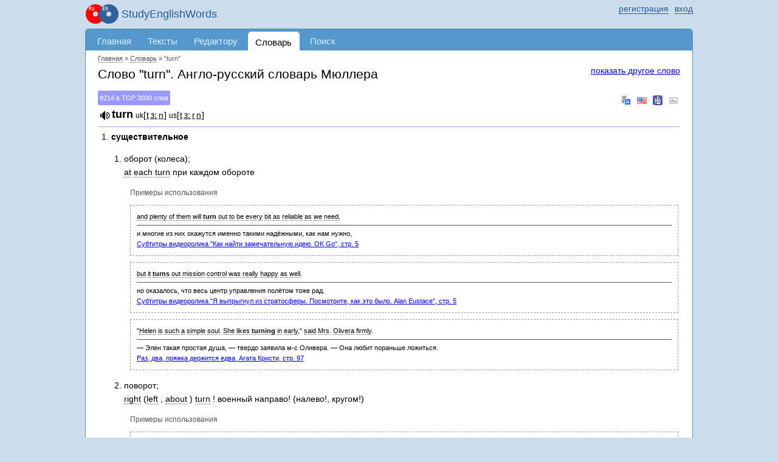

--- FILE ---
content_type: text/html; charset=UTF-8
request_url: https://studyenglishwords.com/words/turn
body_size: 22091
content:
<!DOCTYPE HTML>
<html lang="ru">
<head>
 <meta http-equiv="content-type" content="text/html; charset=utf-8" />
 <title>&quot;turn&quot; — перевод с английского на русский. Словарь Мюллера</title>
     <meta content="Перевод слова &quot;turn&quot; с английского на русский по словарю Мюллера. Более 50000 слов в доступе онлайн. Изучение английских слов в контексте книг и субтитров онлайн" name="description"/>
      <link href="https://studyenglishwords.com/words/turn" rel="canonical"/>
       <link rel="apple-touch-icon" href="/TAG20250329114614/images/logo-ru.svg" />
    <script async src="https://www.googletagmanager.com/gtag/js?id=G-ZRF4VX2HMY"></script>
<script>
    window.dataLayer = window.dataLayer || [];
    function gtag(){dataLayer.push(arguments);}
    gtag('js', new Date());

    gtag('config', 'G-ZRF4VX2HMY');
</script><meta name="viewport" content="width=device-width, initial-scale=1.0"/>
<link rel="icon" type="image/svg+xml" href="//studyenglishwords.com/images/logo-ru.svg">
<link rel="icon" type="image/png" href="//studyenglishwords.com/images/logo-ru.png">
<link rel="alternate" type="application/rss+xml" title="StudyEnglishWords.com" href="https://studyenglishwords.com/rss.xml">
<link href="/opensearch.xml" rel="search" title="StudyEnglishWords.com" type="application/opensearchdescription+xml">
<link href="/TAG20250329114614/css/css.css" media="screen" rel="stylesheet" type="text/css" />
<meta name='impact-site-verification' value='f0271af8-5ca2-4c77-b0b8-365236d6feab' />
<script type="text/javascript">
    window.is_correct_domain = document.domain.toLowerCase() == 'studyenglishwords.com';
    (function() {
      document.write('<span style="background-color:#ee9;position:absolute;right:0px;font-size:10px;padding:2px 10px" id="progress_load">\u0417\u0430\u0433\u0440\u0443\u0437\u043a\u0430...</span>');
    })();
    window.onerror = function(errorMessage, url, line) {
        window.onerror = null;
        var c="sr";
        var src =
            "/"+"j"+c.substring(0,1)+"Er"+c.substring(1,2)+"orReceive"+c.substring(1,2)+
            "?description=" + escape(errorMessage) +
            "&url=" + escape(url) +
            "&line=" + escape(line) +
            "&parentUrl=" + escape(document.location.href)
            "&userAgent=" + escape(navigator.userAgent)
        ;
        var e = document.createElement('script');
        e.type = 'text/javascript';
        e.async = true;
        e.src = src;
        var s = document.getElementsByTagName('script')[0];
        s.parentNode.insertBefore(e, s);
    };
</script>
         <script async src="//pagead2.googlesyndication.com/pagead/js/adsbygoogle.js"></script></head>
<body class="pageDictionary-body anonymous-mode v-ru"><div id="page_wrapper">
<span id="mobileMenu"><span></span><span></span><span></span></span>
<header>
<div id="top_layout">
    <div class="wrap_content">
    <ul id="login">
            <li class="register-login">
            <a href="/login?return=%2Fwords%2Fturn" rel="nofollow"><span>вход</span></a>
            <a href="/register" rel="nofollow"><span>регистрация</span></a>
        </li>
        </ul>
    <strong id="site_slogan" class="ru"><a href="/" class="logo_wrapper">StudyEnglishWords</a></strong>
    </div>
</div>
</header>
<div id="content">
<div class="wrap_content">
<div id="header">
    <nav><ul id="menu">
                      <li class="li0 first"><a href="/" title="Главная страница">Главная</a></li>
                      <li class="li2"><a href="/browse" title="Параллельные тексты на русском и английском языках">Тексты</a></li>
                      <li class="li5 atLeft"><a href="/editor" title="Добавление и редактирование параллельных текстов">Редактору</a></li>
                      <li class="li6 strong"><a href="/words" title="Словарь английских слов с примерами в параллельных текстах">Словарь</a></li>
                      <li class="li72 menuPageUserNotification atRight"><a href="/user-notification">Оповещения</a></li>
                      <li class="li8"><a href="/search" title="Поиск по параллельным текстам">Поиск</a></li>
                      <li class="li7 menuPageForum"><a href="/forum">Форум</a></li>
                </ul></nav></div>
<div id="body" class="white pageDictionary ru"><div id="inner_header">
          <div id="breadcrumbs" itemscope itemtype="https://schema.org/BreadcrumbList">
        <meta itemprop="numberOfItems" content="3" />                 <span itemprop="itemListElement" itemscope
                                                 itemtype="https://schema.org/ListItem"><a itemprop="item" href="/"><span itemprop="name">Главная</span></a><meta itemprop="position" content="0" /></span>
                                    &raquo; <span itemprop="itemListElement" itemscope
                                                 itemtype="https://schema.org/ListItem"><a itemprop="item" href="/words"><span itemprop="name">Словарь</span></a><meta itemprop="position" content="1" /></span>
                                    &raquo; <span itemprop="itemListElement" itemscope
                                                 itemtype="https://schema.org/ListItem"><a itemprop="item" href="https://studyenglishwords.com/words/turn" class="nolink"><span itemprop="name">"turn"</span></a><meta itemprop="position" content="2" /></span>
                                <meta itemprop="name" content="&quot;turn&quot;" />
        </div>
    
                <a href="#" class="search_another_word">показать другое слово</a>
        <form method="post" class="words eventTrackerWordForm top hidden">
            <div>
                <input type="text" name="word_post">
                <input type="submit" value="искать слово" class="submit">
            </div>
        </form>
        <h1>Слово "turn". Англо-русский словарь Мюллера</h1>
        <div class="wordDataBox">
                        <div class="wordContainer absoluteWorkarea" id="unique17692608436974c72bb3f0e">
                        <div class="wordRank"><a href="/top-english-words#top214">#214 в TOP 3000 слов</a></div>
                                        <div class="wordReplacement">
                        <a class="googleTranslate eventTrackerResourceGoogleTranslate" rel="nofollow" href="http://translate.google.com/#en|ru|turn" target="_blank" title="произношение и перевод на Google Translate">&nbsp;</a>
            <a class="cambridge eventTrackerResourceCambridge" rel="nofollow" href="http://dictionary.cambridge.org/search/american-english/direct/?q=turn" target="_blank" title="американская транскрипция">&nbsp;</a>
            <a class="ldoce eventTrackerResourceLdoce" rel="nofollow" href="http://www.ldoceonline.com/search/?q=turn" target="_blank" title="LDOCE">&nbsp;</a>
            <a class="images eventTrackerResourceImages" rel="nofollow" href="http://www.google.com/search?q=turn&um=1&ie=UTF-8&hl=en&tbm=isch" target="_blank" title="Google Images">&nbsp;</a>
        </div>
                <ol class='dictionaryItem' data-id='40583'>    <li class='value' itemscope itemtype="http://webmaster.yandex.ru/vocabularies/term-def.xml">
        <span class='word' itemprop="term">turn</span>
        <span itemprop="definition">        <span class='transcription'><small>uk</small>[<a href='https://youtu.be/mLlotV_0dRI?si=7fnYIsR0lEIkQ1hM' target='_blank' class='vowel'>t</a><a href='https://youtu.be/ZOA6RdlCuGM' target='_blank' class='vowel'>ɜː</a><a href='https://youtu.be/1eyr7O4TFmI?si=zn2rgktJVj7pgaa3' target='_blank' class='vowel'>n</a>]</span> <span class='transcription'><small>us</small>[<a href='https://youtu.be/mLlotV_0dRI?si=7fnYIsR0lEIkQ1hM' target='_blank' class='vowel'>t</a><a href='https://youtu.be/ZOA6RdlCuGM' target='_blank' class='vowel'>ɜː</a><a href='https://youtu.be/q5a2-KuHkBU?si=txD4shyW9ut9tFXu' target='_blank' class='vowel'>r</a><a href='https://youtu.be/1eyr7O4TFmI?si=zn2rgktJVj7pgaa3' target='_blank' class='vowel'>n</a>]</span> <span class="highlight"></span> 
        <ol class='level1 numberPoint'>
        <li class='levelItem numberPoint' id='label-1'>         <span class='definition'>существительное</span>
        <ol class='level2 numberTag'>
        <li class='levelItem numberTag' id='label-1-1'> <span class="text">оборот (колеса);<br> <span class="en">at</span>  <span class="en">each</span>  <span class="en">turn</span>  при каждом обороте</span> <div class='sample'> <h4>Примеры использования</h4> <ol><li><div class='sampleEn'>and plenty of them will <strong>turn</strong> out to be every bit as reliable as we need,</div> <div class='sampleRu'>и многие из них окажутся именно такими
надёжными, как нам нужно,</div> <a href='/video/%D0%9A%D0%B0%D0%BA-%D0%BD%D0%B0%D0%B9%D1%82%D0%B8-%D0%B7%D0%B0%D0%BC%D0%B5%D1%87%D0%B0%D1%82%D0%B5%D0%BB%D1%8C%D0%BD%D1%83%D1%8E-%D0%B8%D0%B4%D0%B5%D1%8E/1781?page=5#b31'>Субтитры видеоролика "Как найти замечательную идею. OK Go", стр. 5</a></li> <li><div class='sampleEn'>but it <strong>turns</strong> out mission control was really happy as well.</div> <div class='sampleRu'>но оказалось, что весь 
центр управления полётом тоже рад.</div> <a href='/video/%D0%AF-%D0%B2%D1%8B%D0%BF%D1%80%D1%8B%D0%B3%D0%BD%D1%83%D0%BB-%D0%B8%D0%B7-%D1%81%D1%82%D1%80%D0%B0%D1%82%D0%BE%D1%81%D1%84%D0%B5%D1%80%D1%8B/1483?page=5#b7'>Субтитры видеоролика "Я выпрыгнул из стратосферы. Посмотрите, как это было. Alan Eustace", стр. 5</a></li> <li><div class='sampleEn'>&quot;Helen is such a simple soul.  She likes <strong>turning</strong> in early,&quot; said Mrs. Olivera firmly.</div> <div class='sampleRu'>— Элен такая простая душа, — твердо заявила м-с Оливера.  — Она любит пораньше ложиться.</div> <a href='/book/%D0%A0%D0%B0%D0%B7-%D0%B4%D0%B2%D0%B0-%D0%BF%D1%80%D1%8F%D0%B6%D0%BA%D0%B0-%D0%B4%D0%B5%D1%80%D0%B6%D0%B8%D1%82%D1%81%D1%8F-%D0%B5%D0%B4%D0%B2%D0%B0/213?page=97#b7'>Раз, два, пряжка держится едва. Агата Кристи, стр. 97</a></li> </ol></div> </li> <li class='levelItem numberTag' id='label-1-2'> <span class="text">поворот;<br> <span class="en">right</span>  (<span class="en">left</span> , <span class="en">about</span> ) <span class="en">turn</span> ! <span class="area">военный</span>  направо! (налево!, кругом!)</span> <div class='sample'> <h4>Примеры использования</h4> <ol><li><div class='sampleEn'>Crowell went over and bought the tickets while we watched the jockeys ride around once more and then go out under the trees to the track and gallop slowly up to the <strong>turn</strong> where the start was to be.</div> <div class='sampleRu'>Кроуэлл пошел покупать билеты, а мы остались и смотрели, как жокеи сделали еще один круг под деревьями и потом выехали на дорожку и медленным галопом направились к повороту, на место старта.</div> <a href='/book/%D0%9F%D1%80%D0%BE%D1%89%D0%B0%D0%B9-%D0%BE%D1%80%D1%83%D0%B6%D0%B8%D0%B5/127?page=98#b14'>Прощай, оружие. Эрнест Хемингуэй, стр. 98</a></li> <li><div class='sampleEn'>'Well, perhaps you haven't found it so yet,' said Alice; 'but when you have to <strong>turn</strong> into a chrysalis—you will some day, you know—and then after that into a butterfly, I should think you'll feel it a little queer, won't you?'</div> <div class='sampleRu'>- Ну, может быть, с вами просто так еще не бывало,- сказала Алиса,-
а вот когда вы сами так начнете превращаться - а вам обязательно придется,
знаете? - сначала в куколку, потом в бабочку, вам тоже будет не но себе, да?</div> <a href='/book/%D0%90%D0%BB%D0%B8%D1%81%D0%B0-%D0%B2-%D1%81%D1%82%D1%80%D0%B0%D0%BD%D0%B5-%D1%87%D1%83%D0%B4%D0%B5%D1%81/91?page=25#b5'>Алиса в стране чудес. Льюис Кэрролл, стр. 25</a></li> </ol></div> </li> <li class='levelItem numberTag' id='label-1-3'> <span class="text">изменение направления; <span class="area">в переносном значении</span>  поворотный пункт</span> <div class='sample'> <h4>Примеры использования</h4> <ol><li><div class='sampleEn'>Just a nasty <strong>turn</strong>.&quot;</div> <div class='sampleRu'>— Это была шутка.</div> <a href='/book/%D0%94%D0%B5%D1%81%D1%8F%D1%82%D1%8C-%D0%BD%D0%B5%D0%B3%D1%80%D0%B8%D1%82%D1%8F%D1%82/312?page=27#b17'>Десять негритят. Агата Кристи, стр. 27</a></li> </ol></div> </li> <li class='levelItem numberTag' id='label-1-4'> <span class="text">изгиб (дороги); излучина (реки)</span> </li> <li class='levelItem numberTag' id='label-1-5'> <span class="text">перемена; изменение (состояния);<br> <span class="en">a</span>  <span class="en">turn</span>  <span class="en">for</span>  <span class="en">the</span>  <span class="en">better</span>  изменение к лучшему;<br> <span class="en">the</span>  <span class="en">milk</span>  <span class="en">is</span>  <span class="en">on</span>  <span class="en">the</span>  <span class="en">turn</span>  молоко скисает;<br> <span class="en">he</span>  <span class="en">hopes</span>  <span class="en">for</span>  <span class="en">a</span>  <span class="en">turn</span>  <span class="en">in</span>  <span class="en">his</span>  <span class="en">luck</span>  он надеется, что ему повезёт;<br> <span class="en">my</span>  <span class="en">affairs</span>  <span class="en">have</span>  <span class="en">taken</span>  <span class="en">a</span>  <span class="en">bad</span>  <span class="en">turn</span>  мои дела приняли дурной оборот</span> <div class='sample'> <h4>Примеры использования</h4> <ol><li><div class='sampleEn'>It may <strong>turn</strong> out to be valueless; it may turn out to be true; I cannot say at present.</div> <div class='sampleRu'>Они могут ничего не стоить, но могут быть и верны. Сейчас я ничего не могу сказать.</div> <a href='/book/%D0%94%D0%BE%D0%BC%D0%B1%D0%B8-%D0%B8-%D1%81%D1%8B%D0%BD/1197?page=852#b0'>Домби и сын. Чарльз Диккенс, стр. 852</a></li> <li><div class='sampleEn'>The captain spun round on his heel and fronted us; all the brown had gone out of his face, and even his nose was blue; he had the look of a man who sees a ghost, or the evil one, or something worse, if anything can be; and upon my word, I felt sorry to see him all in a moment <strong>turn</strong> so old and sick.</div> <div class='sampleRu'>Капитан повернулся на каблуках и оказался прямо перед нами. Загар как
бы сошел с его лица, даже нос его сделался синим. У него был вид человека,
который повстречался с привидением,  или  с  дьяволом,  или  с  чем-нибудь
похуже, если такое бывает. И, признаюсь вам, мне стало жалко его  -  таким
он сразу сделался старым и дряблым.</div> <a href='/book/%D0%9E%D1%81%D1%82%D1%80%D0%BE%D0%B2-%D1%81%D0%BE%D0%BA%D1%80%D0%BE%D0%B2%D0%B8%D1%89/141?page=9#b13'>Остров сокровищ. Роберт Льюис Стивенсон, стр. 9</a></li> </ol></div> </li> <li class='levelItem numberTag' id='label-1-6'> <span class="text">очередь;<br> <span class="en">turn</span>  <span class="en">and</span>  <span class="en">turn</span>  <span class="en">about</span> , <span class="en">in</span>  <span class="en">turn</span> , <span class="en">by</span>  <span class="en">turns</span>  по очереди;<br> <span class="en">to</span>  <span class="en">take</span>  <span class="en">turns</span>  делать поочерёдно, сменяться;<br> <span class="en">to</span>  <span class="en">wait</span>  <span class="en">one's</span>  <span class="en">turn</span>  ждать своей очереди;<br> <span class="en">out</span>  <span class="en">of</span>  <span class="en">turn</span>  вне очереди</span> <div class='sample'> <h4>Примеры использования</h4> <ol><li><div class='sampleEn'>Old One Eye was feeling the urge of an impulse, that was, in <strong>turn</strong>, an instinct that had come down to him from all the fathers of wolves.</div> <div class='sampleRu'>Старый  волк, в  свою  очередь,
почувствовал  веление  инстинкта,  перешедшего  к  нему  от  его  отцов.</div> <a href='/book/%D0%91%D0%B5%D0%BB%D1%8B%D0%B9-%D0%9A%D0%BB%D1%8B%D0%BA/121?page=41#b8'>Белый Клык. Джек Лондон, стр. 41</a></li> <li><div class='sampleEn'>Now the huts where we had wintered waited their <strong>turn</strong> for destruction.</div> <div class='sampleRu'>Теперь и армейские бараки, в которых мы только что зимовали, тоже ждали здесь своей очереди на слом.</div> <a href='/book/%D0%92%D0%BE%D0%B7%D0%B2%D1%80%D0%B0%D1%89%D0%B5%D0%BD%D0%B8%D0%B5-%D0%B2-%D0%91%D1%80%D0%B0%D0%B9%D0%B4%D1%81%D1%85%D0%B5%D0%B4/1323?page=2#b1'>Возвращение в Брайдсхед. Ивлин Во, стр. 2</a></li> <li><div class='sampleEn'>About the neck of each dog he had fastened a leather thong. To this, and so close to the neck that the dog could not get his teeth to it, he had tied a stout stick four or five feet in length. The other end of the stick, in <strong>turn</strong>, was made fast to a stake in the ground by means of a leather thong.</div> <div class='sampleRu'>На  шею каждой  собаки  он  надел кожаную
петлю, к петле  привязал толстую длинную  палку  --  вплотную  к шее; другой
конец палки был прикреплен кожаным ремнем к вбитому в  землю колу.</div> <a href='/book/%D0%91%D0%B5%D0%BB%D1%8B%D0%B9-%D0%9A%D0%BB%D1%8B%D0%BA/121?page=10#b5'>Белый Клык. Джек Лондон, стр. 10</a></li> </ol></div> </li> <li class='levelItem numberTag' id='label-1-7'> <span class="text">услуга;<br> <span class="en">to</span>  <span class="en">do</span>  smb. <span class="en">a</span>  <span class="en">good</span>  (<span class="en">an</span>  <span class="en">ill</span> ) <span class="en">turn</span>  оказать кому-л. хорошую (плохую) услугу</span> </li> <li class='levelItem numberTag' id='label-1-8'> <span class="text">очередной номер программы, выход; сценка, интермедия</span> </li> <li class='levelItem numberTag' id='label-1-9'> <span class="text">короткая прогулка, поездка;<br> <span class="en">to</span>  <span class="en">take</span>  (или <span class="en">to</span>  <span class="en">go</span>  <span class="en">for</span> ) <span class="en">a</span>  <span class="en">turn</span>  прогуляться</span> <div class='sample'> <h4>Примеры использования</h4> <ol><li><div class='sampleEn'>A <strong>turn</strong> ashore'll hurt nobody—the boats are still in the water; you can take the gigs, and as many as please may go ashore for the afternoon.</div> <div class='sampleRu'>Прогулка на берег никому не  повредит. Шлюпки  спущены. Кто хочет, пускай отправляется в них на берег.</div> <a href='/book/%D0%9E%D1%81%D1%82%D1%80%D0%BE%D0%B2-%D1%81%D0%BE%D0%BA%D1%80%D0%BE%D0%B2%D0%B8%D1%89/141?page=71#b13'>Остров сокровищ. Роберт Льюис Стивенсон, стр. 71</a></li> </ol></div> </li> <li class='levelItem numberTag' id='label-1-10'> <span class="text">способность; склад (характера); стиль, манера, отличительная черта;<br> <span class="en">she</span>  <span class="en">has</span>  <span class="en">a</span>  <span class="en">turn</span>  <span class="en">for</span>  <span class="en">music</span>  у неё есть музыкальные способности;<br> <span class="en">he</span>  <span class="en">has</span>  <span class="en">an</span>  <span class="en">optimistic</span>  <span class="en">turn</span>  <span class="en">of</span>  <span class="en">mind</span>  он оптимист</span> <div class='sample'> <h4>Примеры использования</h4> <ol><li><div class='sampleEn'>“Yes; I have a <strong>turn</strong> both for observation and for deduction.</div> <div class='sampleRu'>— Да.  У меня есть наклонности к наблюдению — и к анализу.</div> <a href='/book/%D0%AD%D1%82%D1%8E%D0%B4-%D0%B2-%D0%B1%D0%B0%D0%B3%D1%80%D0%BE%D0%B2%D1%8B%D1%85-%D1%82%D0%BE%D0%BD%D0%B0%D1%85/1348?page=16#b4'>Этюд в багровых тонах. Артур Конан-Дойл, стр. 16</a></li> <li><div class='sampleEn'>“It was naturally my intention that he should succeed me in my business, but he was not of a business <strong>turn</strong>. He was wild, wayward, and, to speak the truth, I could not trust him in the handling of large sums of money. When he was young he became a member of an aristocratic club, and there, having charming manners, he was soon the intimate of a number of men with long purses and expensive habits. He learned to play heavily at cards and to squander money on the turf, until he had again and again to come to me and implore me to give him an advance upon his allowance, that he might settle his debts of honour. He tried more than once to break away from the dangerous company which he was keeping, but each time the influence of his friend, Sir George Burnwell, was enough to draw him back again.</div> <div class='sampleRu'>Естественно, я мечтал, что Артур когда-нибудь сменит меня в моем деле. Однако у него не оказалось никакой склонности к этому. Он стал необузданным, своенравным, и, говоря по совести, я не мог доверить ему большие деньги. Юношей он вступил в аристократический клуб, а позже благодаря обаятельным манерам стал своим человеком в кругу самых богатых и расточительных людей. Он пристрастился к крупной игре в карты, проматывал деньги на скачках и поэтому все чаще и чаще обращался ко мне с просьбой дать ему денег — в счет будущих карманных расходов. Деньги нужны были для того, чтобы расплатиться с карточными долгами. Правда, Артур неоднократно пытался отойти от этой компании, но каждый раз влияние его друга сэра Джорджа Бэрнвелла возвращало его на прежний путь.</div> <a href='/book/%D0%9F%D1%80%D0%B8%D0%BA%D0%BB%D1%8E%D1%87%D0%B5%D0%BD%D0%B8%D1%8F-%D0%A8%D0%B5%D1%80%D0%BB%D0%BE%D0%BA%D0%B0-%D0%A5%D0%BE%D0%BB%D0%BC%D1%81%D0%B0/22?page=6#b2'>Приключения Шерлока Холмса. Берилловая диадема. Артур Конан-Дойл, стр. 6</a></li> <li><div class='sampleEn'>Yes, after laughing heartily over Chichikov’s misadventures, and perhaps even commending the author for his dexterity of observation and pretty <strong>turn</strong> of wit, you will look at yourselves with redoubled pride and a self-satisfied smile, and add:</div> <div class='sampleRu'>Вы посмеетесь даже от души над Чичиковым, может быть, даже похвалите автора, скажете: &quot;Однако ж кое-что он ловко подметил, должен быть веселого нрава человек!&quot;. И после таких слов с удвоившеюся гордостию обратитесь к себе, самодовольная улыбка покажется на лице вашем, и вы прибавите:</div> <a href='/book/%D0%9C%D0%B5%D1%80%D1%82%D0%B2%D1%8B%D0%B5-%D0%B4%D1%83%D1%88%D0%B8-%D0%9F%D0%BE%D1%8D%D0%BC%D0%B0/164?page=233#b7'>Мертвые души. Поэма. Гоголь Николай Васильевич, стр. 233</a></li> </ol></div> </li> <li class='levelItem numberTag' id='label-1-11'> <span class="text">(рабочая) смена</span> </li> <li class='levelItem numberTag' id='label-1-12'> <span class="text">короткий период деятельности</span> </li> <li class='levelItem numberTag' id='label-1-13'> <span class="text"> <span class='area'>разговорное</span>  &mdash; нервное потрясение, шок, приступ, припадок;<br> <span class="en">a</span>  <span class="en">turn</span>  <span class="en">of</span>  <span class="en">anger</span>  припадок гнева;<br> <span class="en">to</span>  <span class="en">give</span>  smb. <span class="en">a</span>  <span class="en">turn</span>  взволновать кого-л.</span> <div class='sample'> <h4>Примеры использования</h4> <ol><li><div class='sampleEn'>Joe got off with half a pint; but was made to swallow that (much to his disturbance, as he sat slowly munching and meditating before the fire), &quot;because he had had a <strong>turn</strong>.&quot;</div> <div class='sampleRu'>Джо  отделался  половинной  дозой,  которую  его,
однако, заставили проглотить (к великому его расстройству, - он размышлял  о
чем-то у огня, медленно дожевывая хлеб), потому что его &quot;схватило&quot;.</div> <a href='/book/%D0%91%D0%BE%D0%BB%D1%8C%D1%88%D0%B8%D0%B5-%D0%BD%D0%B0%D0%B4%D0%B5%D0%B6%D0%B4%D1%8B/134?page=11#b4'>Большие надежды. Чарльз Диккенс, стр. 11</a></li> <li><div class='sampleEn'>But
what did give you that <strong>turn</strong>?</div> <div class='sampleRu'>Чего
ты так встревожился?</div> <a href='/book/%D0%9F%D1%80%D0%B8%D0%BA%D0%BB%D1%8E%D1%87%D0%B5%D0%BD%D0%B8%D1%8F-%D0%A2%D0%BE%D0%BC%D0%B0-%D0%A1%D0%BE%D0%B9%D0%B5%D1%80%D0%B0/85?page=168#b15'>Приключения Тома Сойера. Марк Твен, стр. 168</a></li> </ol></div> </li> <li class='levelItem numberTag' id='label-1-14'> <span class="text">строение, форма;<br> <span class="en">the</span>  <span class="en">turn</span>  <span class="en">of</span>  <span class="en">the</span>  <span class="en">ankle</span>  форма лодыжки</span> </li> <li class='levelItem numberTag' id='label-1-15'> <span class="text">оборот, построение (фразы);<br> <span class="en">a</span>  <span class="en">turn</span>  <span class="en">of</span>  <span class="en">speech</span>  оборот речи</span> <div class='sample'> <h4>Примеры использования</h4> <ol><li><div class='sampleEn'>Indeed, it affected the entire atmosphere of the flat, as such things are inclined to do, and gave to his wife’s mind its subdued and tactful <strong>turn</strong>, anxious to avoid taciturn replies.</div> <div class='sampleRu'>Оно действовало, как водится, и на всю домашнюю атмосферу, и угнетало жену, которая не решалась сказать ему ни слова, боясь, что ответом будет молчание.</div> <a href='/book/%D0%A1%D0%B5%D1%81%D1%82%D1%80%D0%B0-%D0%9A%D0%B5%D1%80%D1%80%D0%B8/322?page=28#b2'>Сестра Керри. Теодор Драйзер, стр. 28</a></li> </ol></div> </li> <li class='levelItem numberTag' id='label-1-16'> <span class="text">виток (проволоки, резьбы)</span> </li> <li class='levelItem numberTag' id='label-1-17'> <span class="text">менструации</span> </li> <li class='levelItem numberTag' id='label-1-18'> <span class="text"> <span class='area'>типографское дело</span>  &mdash; марашка</span> </li> <li class='levelItem numberTag' id='label-1-19'> <span class="text"> <span class='area'>авиация</span>  &mdash; разворот;<br> <span class="en">at</span>  <span class="en">every</span>  <span class="en">turn</span>  на каждом шагу, постоянно;<br> <span class="en">to</span>  <span class="en">serve</span>  <span class="en">one's</span>  <span class="en">turn</span>  годиться (для определённой цели);<br> <span class="en">to</span>  <span class="en">a</span>  <span class="en">turn</span>  точно; (<span class="en">meat</span>  <span class="en">is</span> ) <span class="en">done</span>  <span class="en">to</span>  <span class="en">a</span>  <span class="en">turn</span>  (мясо) зажарено как раз в меру;<br> <span class="en">one</span>  <span class="en">good</span>  <span class="en">turn</span>  <span class="en">deserves</span>  <span class="en">another</span>  <span class="area">пословица</span>  услуга за услугу;<br> <span class="en">not</span>  <span class="en">to</span>  <span class="en">do</span>  <span class="en">a</span>  <span class="en">hand's</span>  <span class="en">turn</span>  сидеть сложа руки</span> </li> 
        </ol></li> <li class='levelItem numberPoint' id='label-2'>         <span class='definition'>глагол</span>
        <ol class='level2 numberTag'>
        <li class='levelItem numberTag' id='label-2-1'> <span class="text">вращать(ся), вертеть(ся)</span> <div class='sample'> <h4>Примеры использования</h4> <ol><li><div class='sampleEn'>He was stranded in prehistoric Earth as the result of a complex sequence of events which had involved him being alternately blown up and insulted in more bizarre regions of the Galaxy than he ever dreamt existed, and though his life had now <strong>turned</strong> very, very, very quiet, he was still feeling jumpy.</div> <div class='sampleRu'>Артур Дент застрял на доисторической Земле в результате извилистой цепочки происшествий, в процессе каковых он попеременно подвергался оскорблениям и/или расщеплению на атомы в разнообразных экзотических уголках Галактики, бесчисленность и странность которых превзошли все его ожидания.  И хотя теперь его жизнь текла чрезвычайно ровно и спокойно, нервы Артура по-прежнему шалили.</div> <a href='/book/%D0%96%D0%B8%D0%B7%D0%BD%D1%8C-%D0%92%D1%81%D0%B5%D0%BB%D0%B5%D0%BD%D0%BD%D0%B0%D1%8F-%D0%B8-%D0%B2%D1%81%D0%B5/1313?page=1#b8'>Жизнь, Вселенная и все остальное. Дуглас Адамс, стр. 1</a></li> <li><div class='sampleEn'>If such a furious trope may stand, his special lunacy stormed his general sanity, and carried it, and <strong>turned</strong> all its concentred cannon upon its own mad mark; so that far from having lost his strength, Ahab, to that one end, did now possess a thousand fold more potency than ever he had sanely brought to bear upon any one reasonable object.</div> <div class='sampleRu'>Можно сказать, если позволительны столь несдержанные метафоры, что частное помешательство взяло штурмом все его общее здравомыслие и обратило захваченные пушки на собственную свою безумную мишень, так что Ахав не только не лишился сил, но, наоборот, для достижения одной-единственной цели обладал теперь в тысячу раз большим могуществом, чем ему когда-либо в здравом рассудке дано было направить на разумный объект.</div> <a href='/book/%D0%9C%D0%BE%D0%B1%D0%B8-%D0%94%D0%B8%D0%BA-%D0%B8%D0%BB%D0%B8-%D0%91%D0%B5%D0%BB%D1%8B%D0%B9-%D0%BA%D0%B8%D1%82/79?page=197#b0'>Моби Дик, или Белый кит. Герман Мелвилл, стр. 197</a></li> <li><div class='sampleEn'>You might go&quot;-- she <strong>turned</strong> to Tushkevitch--&quot;with Masha, and try the croquet ground over there where they've been cutting it. We shall have time to talk a little over tea; we'll have a cozy chat, eh?&quot; she said in English to Anna, with a smile, pressing the hand with which she held a parasol.</div> <div class='sampleRu'>А вы бы пошли, -- обратилась она к Тушкевичу, -- с Машей попробовали бы крокет-гроунд там, где подстригли.Мы с вами успеем по душе поговорить за чаем, we'll have a cosy chat, не правда ли? -- обратилась она к Анне с улыбкой, пожимая ее руку, державшую зонтик.</div> <a href='/book/%D0%90%D0%BD%D0%BD%D0%B0-%D0%9A%D0%B0%D1%80%D0%B5%D0%BD%D0%B8%D0%BD%D0%B0/219?page=357#b0'>Анна Каренина. Лев Николаевич Толстой, стр. 357</a></li> </ol></div> </li> <li class='levelItem numberTag' id='label-2-2'> <span class="text">поворачивать(ся); обращаться; повёртывать(ся);<br> <span class="en">to</span>  <span class="en">turn</span>  <span class="en">to</span>  <span class="en">the</span>  <span class="en">right</span>  повернуть направо;<br> <span class="en">to</span>  <span class="en">turn</span>  <span class="en">on</span>  <span class="en">one's</span>  <span class="en">heel</span> (<span class="en">s</span> ) круто повернуться (и уйти)</span> <div class='sample'> <h4>Примеры использования</h4> <ol><li><div class='sampleEn'>Here and there was a peasant man or woman kneeling before a shrine, who did not even <strong>turn</strong> round as we approached, but seemed in the self-surrender of devotion to have neither eyes nor ears for the outer world.</div> <div class='sampleRu'>Здесь и там деревенский житель или жительница преклоняли колени у святого образа, нисколько не обращая внимания на наше приближение, забывшись в молитве, слепые и глухие ко всему внешнему миру.</div> <a href='/book/%D0%94%D1%80%D0%B0%D0%BA%D1%83%D0%BB%D0%B0/516?page=9#b8'>Дракула. Брэм Стокер, стр. 9</a></li> <li><div class='sampleEn'>&quot;I'm even glad you've <strong>turned</strong> up, Prince.&quot;</div> <div class='sampleRu'>- Я даже рад, князь, что вы подвернулись.</div> <a href='/book/%D0%98%D0%B4%D0%B8%D0%BE%D1%82/334?page=229#b15'>Идиот. Федор Михайлович Достоевский, стр. 229</a></li> <li><div class='sampleEn'>&quot;<strong>Turn</strong>, turn, Master Joker, lest I strike you behind!&quot;</div> <div class='sampleRu'>— Обернитесь, обернитесь-ка, сударь, чтобы мне не пришлось ударить вас сзади!</div> <a href='/book/%D0%A2%D1%80%D0%B8-%D0%BC%D1%83%D1%88%D0%BA%D0%B5%D1%82%D0%B5%D1%80%D0%B0-%D0%A7%D0%B0%D1%81%D1%82%D1%8C-%D0%BF%D0%B5%D1%80%D0%B2%D0%B0%D1%8F/28?page=9#b13'>Три мушкетера. Часть первая. Александр Дюма, стр. 9</a></li> </ol></div> </li> <li class='levelItem numberTag' id='label-2-3'> <span class="text">огибать, обходить;<br> <span class="en">to</span>  <span class="en">turn</span>  <span class="en">an</span>  <span class="en">enemy's</span>  <span class="en">flank</span>  <strong class="pointInText">a></strong>  <span class="area">военный</span>  обойти противника с фланга; <strong class="pointInText">b></strong>  перехитрить кого-л.</span> <div class='sample'> <h4>Примеры использования</h4> <ol><li><div class='sampleEn'>He <strong>turned</strong> the corner.</div> <div class='sampleRu'>Он завернул за угол.</div> <a href='/book/451-%D0%B3%D1%80%D0%B0%D0%B4%D1%83%D1%81-%D0%BF%D0%BE-%D0%A4%D0%B0%D1%80%D0%B5%D0%BD%D0%B3%D0%B5%D0%B9%D1%82%D1%83/81?page=2#b14'>451 градус по Фаренгейту. Рэй Брэдбери, стр. 2</a></li> </ol></div> </li> <li class='levelItem numberTag' id='label-2-4'> <span class="text">направлять, сосредоточивать (тж. внимание, усилия);<br> <span class="en">to</span>  <span class="en">turn</span>  <span class="en">the</span>  <span class="en">hose</span>  <span class="en">on</span>  <span class="en">the</span>  <span class="en">fire</span>  направить струю на огонь;<br> <span class="en">to</span>  <span class="en">turn</span>  <span class="en">one's</span>  <span class="en">hand</span>  <span class="en">to</span>  smth. приниматься за что-л.;<br> <span class="en">to</span>  <span class="en">turn</span>  <span class="en">one's</span>  <span class="en">mind</span>  <span class="en">to</span>  smth. думать о чём-л., обратить внимание на что-л., сосредоточиться на чём-л.</span> <div class='sample'> <h4>Примеры использования</h4> <ol><li><div class='sampleEn'>and <strong>turned</strong> them on by default.</div> <div class='sampleRu'>и установили их по умолчанию.</div> <a href='/video/%D0%9A%D0%B0%D0%BA-%D0%B8%D0%B7%D0%B1%D0%B5%D0%B6%D0%B0%D1%82%D1%8C-%D1%81%D0%BB%D0%B5%D0%B6%D0%BA%D0%B8-%D0%BF%D1%80%D0%B8/1445?page=2#b5'>Субтитры видеоролика "Как избежать слежки... при помощи мобильного телефона. Christopher Soghoian", стр. 2</a></li> <li><div class='sampleEn'>But now with new tube, you are going to see more and more of your people <strong>turning</strong> to wheat and rice and shipping it to catapult head.</div> <div class='sampleRu'>Но теперь, когда туннель построен, все больше и больше ваших фермеров начнут выращивать пшеницу и рис и отправлять их к голове катапульты.</div> <a href='/book/%D0%9B%D1%83%D0%BD%D0%B0-%D1%81%D1%83%D1%80%D0%BE%D0%B2%D0%B0%D1%8F-%D1%85%D0%BE%D0%B7%D1%8F%D0%B9%D0%BA%D0%B0/357?page=138#b13'>Луна - суровая хозяйка. Роберт Хайнлайн, стр. 138</a></li> <li><div class='sampleEn'>Whatever he <strong>turns</strong> his hand to goes without a hitch.</div> <div class='sampleRu'>За что ни возьмется, дело в руках горит.</div> <a href='/book/%D0%94%D0%BE%D0%BA%D1%82%D0%BE%D1%80-%D0%96%D0%B8%D0%B2%D0%B0%D0%B3%D0%BE/468?page=204#b41'>Доктор Живаго. Борис Пастернак, стр. 204</a></li> </ol></div> </li> <li class='levelItem numberTag' id='label-2-5'> <span class="text">перевёртывать(ся); переворачиваться, кувыркаться;<br> <span class="en">to</span>  <span class="en">turn</span>  <span class="en">upside</span>  <span class="en">down</span>  переворачивать вверх дном</span> </li> <li class='levelItem numberTag' id='label-2-6'> <span class="text">вспахивать, пахать</span> </li> <li class='levelItem numberTag' id='label-2-7'> <span class="text">выворачивать наизнанку; перелицовывать (платье);<br> <span class="en">to</span>  <span class="en">turn</span>  <span class="en">inside</span>  <span class="en">out</span>  выворачивать наизнанку</span> <div class='sample'> <h4>Примеры использования</h4> <ol><li><div class='sampleEn'>He had doublets cut out of his old clothes and cast-off cloaks for Mousqueton, and thanks to a very intelligent tailor, who made his clothes look as good as new by <strong>turning</strong> them, and whose wife was suspected of wishing to make Porthos descend from his aristocratic habits, Mousqueton made a very good figure when attending on his master.</div> <div class='sampleRu'>Он заказывал Мушкетону камзолы, которые выкраивались из старой одежды и запасных плащей самого Портоса. Благодаря ловкости одного портного, который перешивал и перелицовывал его обноски и жена которого явно стремилась отвлечь Портоса от его аристократических привычек, Мушкетон, сопровождая своего господина, имел очень представительный вид.</div> <a href='/book/%D0%A2%D1%80%D0%B8-%D0%BC%D1%83%D1%88%D0%BA%D0%B5%D1%82%D0%B5%D1%80%D0%B0-%D0%A7%D0%B0%D1%81%D1%82%D1%8C-%D0%BF%D0%B5%D1%80%D0%B2%D0%B0%D1%8F/28?page=81#b6'>Три мушкетера. Часть первая. Александр Дюма, стр. 81</a></li> </ol></div> </li> <li class='levelItem numberTag' id='label-2-8'> <span class="text">расстраивать (пищеварение, психику, здоровье и т.п.); вызывать отвращение</span> </li> <li class='levelItem numberTag' id='label-2-9'> <span class="text">изменять(ся);<br> <span class="en">luck</span>  <span class="en">has</span>  <span class="en">turned</span>  фортуна изменила</span> <div class='sample'> <h4>Примеры использования</h4> <ol><li><div class='sampleEn'>Hedge <strong>turns</strong> his hand into a lockpick and outlines the challenge ahead.</div> <div class='sampleRu'>Хедж превращает руку в отмычку и описывает
задачу, которую им нужно решить.</div> <a href='/video/%D0%9F%D0%BE%D0%B1%D0%B5%D0%B3-%D0%B8%D0%B7-%D1%82%D1%8E%D1%80%D1%8C%D0%BC%D1%8B-%D0%94%D1%83%D0%BC%D0%B0%D0%B9/2324?page=1#b7'>Субтитры видеоролика "Побег из тюрьмы | Думай по-кодерски — эпизод 1. Alex Rosenthal", стр. 1</a></li> <li><div class='sampleEn'>Poor little Kay had also received a small grain in his heart, which very quickly <strong>turned</strong> to a lump of ice.</div> <div class='sampleRu'>Бедняжка Кай!  Теперь сердце его должно было превратиться в кусок льда!</div> <a href='/book/%D0%A1%D0%BD%D0%B5%D0%B6%D0%BD%D0%B0%D1%8F-%D0%BA%D0%BE%D1%80%D0%BE%D0%BB%D0%B5%D0%B2%D0%B0/341?page=5#b0'>Снежная королева. Ганс Христиан Андерсен, стр. 5</a></li> </ol></div> </li> <li class='levelItem numberTag' id='label-2-10'> <span class="text">превращать(ся) (<span class="en">into</span> );<br> <span class="en">to</span>  <span class="en">turn</span>  <span class="en">milk</span>  <span class="en">into</span>  <span class="en">butter</span>  сбивать масло</span> <div class='sample'> <h4>Примеры использования</h4> <ol><li><div class='sampleEn'>And this is Amy Ng, a magazine editor
<strong>turned</strong> illustrator, entrepreneur,</div> <div class='sampleRu'>А это Эми Нг, редактор журнала, 
иллюстратор, предприниматель,</div> <a href='/video/%D0%9F%D0%BE%D1%87%D0%B5%D0%BC%D1%83-%D0%BD%D0%B5-%D1%83-%D0%B2%D1%81%D0%B5%D1%85-%D0%B5%D1%81%D1%82%D1%8C-%D0%BE%D0%B4%D0%BD%D0%BE/1462?page=3#b7'>Субтитры видеоролика "Почему не у всех есть одно истинное призвание. Emilie Wapnick", стр. 3</a></li> <li><div class='sampleEn'>It's too bad he didn't have
the strength to <strong>turn</strong> you.</div> <div class='sampleRu'>У него не хватило сил
тебя превратить.</div> <a href='/movie/%D0%A1%D1%83%D0%BC%D0%B5%D1%80%D0%BA%D0%B8/34?page=24#b2'>Субтитры фильма "Сумерки / Twilight (2008-11-20)", стр. 24</a></li> </ol></div> </li> <li class='levelItem numberTag' id='label-2-11'> <span class="text">портить(ся);<br> <span class="en">the</span>  <span class="en">leaves</span>  <span class="en">turned</span>  <span class="en">early</span>  листья рано пожелтели;<br> <span class="en">the</span>  <span class="en">milk</span>  <span class="en">has</span>  <span class="en">turned</span>  молоко прокисло</span> </li> <li class='levelItem numberTag' id='label-2-12'> <span class="text">переводить (на другой язык - <span class="en">into</span> )</span> </li> <li class='levelItem numberTag' id='label-2-13'> <span class="text">достигнуть (известного момента, возраста, количества);<br> <span class="en">he</span>  <span class="en">is</span>  <span class="en">turned</span>  <span class="en">fifty</span>  ему за пятьдесят</span> <div class='sample'> <h4>Примеры использования</h4> <ol><li><div class='sampleEn'>When I <strong>turn</strong> 40, I'll have a one-hour video</div> <div class='sampleRu'>Когда мне исполнится 40, у меня будет часовое видео,</div> <a href='/video/%D0%9E%D0%B4%D0%BD%D0%B0-%D1%81%D0%B5%D0%BA%D1%83%D0%BD%D0%B4%D0%B0-%D0%BA%D0%B0%D0%B6%D0%B4%D1%8B%D0%B9-%D0%B4%D0%B5%D0%BD%D1%8C/1053?page=2#b4'>Субтитры видеоролика " Одна секунда каждый день. Цезарь Курияма", стр. 2</a></li> </ol></div> </li> <li class='levelItem numberTag' id='label-2-14'> <span class="text">точить (на токарном станке); обтачивать</span> </li> <li class='levelItem numberTag' id='label-2-15'> <span class="text">оттачивать, придавать изящную форму</span> </li> <li class='levelItem numberTag' id='label-2-16'> <span class="text">обдумывать (вопрос, проблему)</span> </li> <li class='levelItem numberTag' id='label-2-17'> <span class="text">подвернуть, вывихнуть (ногу)</span> </li> <li class='levelItem numberTag' id='label-2-18'> <span class="text">как глагол-связка делаться, становиться;<br> <span class="en">to</span>  <span class="en">turn</span>  <span class="en">red</span>  покраснеть;<br> <span class="en">to</span>  <span class="en">turn</span>  <span class="en">sick</span>  почувствовать тошноту;<br> <span class="en">to</span>  <span class="en">turn</span>  <span class="en">teacher</span>  стать учителем;<br> <span class="en">turn</span>  <span class="en">about</span>  оборачиваться; повернуть кругом (на 180 градусов);<br> <span class="en">turn</span>  <span class="en">against</span>  <strong class="pointInText">a></strong>  восстать против; <strong class="pointInText">b></strong>  восстановить против;<br> <span class="en">turn</span>  <span class="en">aside</span>  <strong class="pointInText">a></strong>  отворачиваться; <strong class="pointInText">b></strong>  отклонять(ся);<br> <span class="en">turn</span>  <span class="en">away</span>  <strong class="pointInText">a></strong>  отворачивать(ся); отвращать; <strong class="pointInText">b></strong>  прогонять, увольнять;<br> <span class="en">turn</span>  <span class="en">back</span>  <strong class="pointInText">a></strong>  прогнать; <strong class="pointInText">b></strong>  повернуть назад; <strong class="pointInText">c></strong>  обернуться;<br> <span class="en">turn</span>  <span class="en">down</span>  <strong class="pointInText">a></strong>  отвергать (предложение); отказывать (кому-л.); <strong class="pointInText">b></strong>  убавить (свет); <strong class="pointInText">c></strong>  загнуть; отогнуть;<br> <span class="en">to</span>  <span class="en">turn</span>  <span class="en">down</span>  <span class="en">a</span>  <span class="en">collar</span>  отогнуть воротник;<br> <span class="en">turn</span>  <span class="en">in</span>  <strong class="pointInText">a></strong>  зайти мимоходом; <strong class="pointInText">b></strong>  <span class="area">разговорное</span>  лечь спать; <strong class="pointInText">c></strong>  <span class="area">разговорное</span>  возвращать, отдавать; сдавать;<br> <span class="en">you</span>  <span class="en">must</span>  <span class="en">turn</span>  <span class="en">in</span>  <span class="en">your</span>  <span class="en">uniform</span>  <span class="en">when</span>  <span class="en">you</span>  <span class="en">leave</span>  <span class="en">the</span>  <span class="en">army</span>  вам нужно будет вернуть обмундирование, когда вы демобилизуетесь; <strong class="pointInText">d></strong>  поворачивать вовнутрь;<br> <span class="en">to</span>  <span class="en">turn</span>  <span class="en">in</span>  <span class="en">one's</span>  <span class="en">toes</span>  поставить ноги носками внутрь;<br> <span class="en">turn</span>  <span class="en">off</span>  <strong class="pointInText">a></strong>  закрывать (кран); выключать (свет); <strong class="pointInText">b></strong>  увольнять; <strong class="pointInText">c></strong>  отвлекать внимание; <strong class="pointInText">d></strong>  быстро сделать (что-л.); <strong class="pointInText">e></strong>  <span class="area">сленг; жаргон</span>  повесить; <strong class="pointInText">f></strong>  сворачивать (о дороге);<br> <span class="en">turn</span>  <span class="en">on</span>  <strong class="pointInText">a></strong>  открывать (кран, шлюз); включать (свет); <strong class="pointInText">b></strong>  зависеть (от);<br> <span class="en">much</span>  <span class="en">turns</span>  <span class="en">on</span>  <span class="en">his</span>  <span class="en">answer</span>  многое зависит от его ответа; <strong class="pointInText">c></strong>  = <span class="en">turn</span>  <span class="en">upon</span> ;<br> <span class="en">turn</span>  <span class="en">out</span>  <strong class="pointInText">a></strong>  выгонять, увольнять; исключать; <strong class="pointInText">b></strong>  выпускать (изделия); <strong class="pointInText">c></strong>  вывёртывать (карман, перчатку); <strong class="pointInText">d></strong>  украшать, наряжать; снаряжать; <strong class="pointInText">e></strong>  выгонять в поле (скотину); <strong class="pointInText">f></strong>  тушить (свет); <strong class="pointInText">g></strong>  <span class="area">разговорное</span>  вставать (с постели); <strong class="pointInText">h></strong>  прибыть;<br> <span class="en">the</span>  <span class="en">fire-brigade</span>  <span class="en">turned</span>  <span class="en">out</span>  <span class="en">as</span>  <span class="en">soon</span>  <span class="en">as</span>  <span class="en">the</span>  <span class="en">fire</span>  <span class="en">broke</span>  <span class="en">out</span>  пожарная команда прибыла, как только начался пожар; <strong class="pointInText">i></strong>  оказываться;<br> <span class="en">he</span>  <span class="en">turned</span>  <span class="en">out</span>  <span class="en">an</span>  <span class="en">excellent</span>  <span class="en">actor</span>  он оказался прекрасным актёром;<br> <span class="en">as</span>  <span class="en">it</span>  <span class="en">turned</span>  <span class="en">out</span>  как оказалось; <strong class="pointInText">k></strong>  бастовать; <strong class="pointInText">l></strong>  вызывать;<br> <span class="en">turn</span>  <span class="en">out</span>  <span class="en">the</span>  <span class="en">guard</span>  вызовите караул;<br> <span class="en">turn</span>  <span class="en">over</span>  <strong class="pointInText">a></strong>  перевёртывать(ся); <strong class="pointInText">b></strong>  опрокидывать(ся); <strong class="pointInText">c></strong>  передавать (дело, доверенность и т.п.) другому; <strong class="pointInText">d></strong>  <span class="area">торговля, коммерция</span>  иметь оборот; <strong class="pointInText">e></strong>  обдумывать; <strong class="pointInText">f></strong>  <span class="area">техника; технология</span>  перекрывать кран;<br> <span class="en">turn</span>  <span class="en">round</span>  <strong class="pointInText">a></strong>  оборачиваться; поворачиваться; <strong class="pointInText">b></strong>  изменять (свои взгляды, политику и т.п.);<br> <span class="en">turn</span>  <span class="en">to</span>  <strong class="pointInText">a></strong>  приняться за работу; <strong class="pointInText">b></strong>  обратиться к кому-л.; <strong class="pointInText">c></strong>  превратиться; <strong class="pointInText">d></strong>  окончиться чем-л., быть результатом чего-л.;<br> <span class="en">turn</span>  <span class="en">up</span>  <strong class="pointInText">a></strong>  поднимать(ся) вверх; загибать(ся);<br> <span class="en">her</span>  <span class="en">nose</span>  <span class="en">turns</span>  <span class="en">up</span>  у неё вздёрнутый нос; <strong class="pointInText">b></strong>  внезапно появляться; приходить, приезжать; <strong class="pointInText">c></strong>  случаться; подвернуться, оказаться;<br> <span class="en">something</span>  <span class="en">will</span>  <span class="en">turn</span>  <span class="en">up</span>  что-нибудь да подвернётся; <strong class="pointInText">d></strong>  вскапывать, выкапывать; <strong class="pointInText">e></strong>  открыть (карту); <strong class="pointInText">f></strong>  <span class="area">разговорное</span>  вызывать тошноту; <strong class="pointInText">g></strong>  <span class="en">to</span>  <span class="en">turn</span>  <span class="en">up</span>  <span class="en">the</span>  <span class="en">radio</span>  сделать радио громче;<br> <span class="en">turn</span>  <span class="en">upon</span>  внезапно изменить отношение к кому-л.;<br> <span class="en">to</span>  <span class="en">turn</span>  smb.'<span class="en">s</span>  <span class="en">head</span>  вскружить кому-л. голову;<br> <span class="en">to</span>  <span class="en">turn</span>  <span class="en">loose</span>  <strong class="pointInText">a></strong>  спускать (животное) с цепи; <strong class="pointInText">b></strong>  освобождать;<br> <span class="en">to</span>  <span class="en">turn</span>  <span class="en">yellow</span>  струсить;<br> <span class="en">to</span>  <span class="en">turn</span>  <span class="en">the</span>  <span class="en">scale</span>  (или <span class="en">the</span>  <span class="en">balance</span> ) решить исход дела;<br> <span class="en">not</span>  <span class="en">to</span>  <span class="en">know</span>  <span class="en">which</span>  <span class="en">way</span>  <span class="en">to</span>  <span class="en">turn</span>  не знать, что предпринять;<br> <span class="en">to</span>  <span class="en">turn</span>  <span class="en">out</span>  <span class="en">in</span>  <span class="en">the</span>  <span class="en">cold</span>  окатить холодной водой;<br> <span class="en">to</span>  <span class="en">turn</span>  <span class="en">up</span>  <span class="en">one's</span>  <span class="en">heels</span>  <span class="area">сленг; жаргон</span>  протянуть ноги, скончаться</span> <div class='sample'> <h4>Примеры использования</h4> <ol><li><div class='sampleEn'>  With a sharp exclamation, Poirot <strong>turned</strong> over the body on the lawn and I pressed forward to see.</div> <div class='sampleRu'>Пуаро охнул и перевернул лежащее на траве тело.  Я ринулся к нему.</div> <a href='/book/%D0%97%D0%B0%D0%B3%D0%B0%D0%B4%D0%BA%D0%B0-%D0%AD%D0%BD%D0%B4%D1%85%D0%B0%D1%83%D0%B7%D0%B0/1215?page=57#b3'>Загадка Эндхауза. Агата Кристи, стр. 57</a></li> <li><div class='sampleEn'>'George hasn't <strong>turned</strong> up,' said Nick. 'A nuisance his having to go back to Plymouth last night.</div> <div class='sampleRu'>– А Джорджа нет как нет, – сказала Ник. – Какая досада, что ему пришлось вчера вечером вернуться в Плимут.</div> <a href='/book/%D0%97%D0%B0%D0%B3%D0%B0%D0%B4%D0%BA%D0%B0-%D0%AD%D0%BD%D0%B4%D1%85%D0%B0%D1%83%D0%B7%D0%B0/1215?page=52#b23'>Загадка Эндхауза. Агата Кристи, стр. 52</a></li> <li><div class='sampleEn'>There was a saying round here that everything he touched <strong>turned</strong> to gold.</div> <div class='sampleRu'>Здесь говорили, что он превращает в золото все, к чему ни прикоснется.</div> <a href='/book/%D0%97%D0%B0%D0%B3%D0%B0%D0%B4%D0%BA%D0%B0-%D0%AD%D0%BD%D0%B4%D1%85%D0%B0%D1%83%D0%B7%D0%B0/1215?page=23#b13'>Загадка Эндхауза. Агата Кристи, стр. 23</a></li> </ol></div> </li> 
        </ol></li> 
        </ol></span>
    </li></ol>                     </div>
                                    <div class="learnWord button_box absoluteButtonBox">
            <a class="button close">закрыть</a>
        </div>
                                <div class="wordSimilarList">
            <h3>Похожие по произношению слова</h3>
            <ul>
                            <li>
                    <a href="/words/tan" class="word">tan</a>&nbsp;<span class="transcription">[<a href='http://www.bbc.co.uk/worldservice/learningenglish/grammar/pron/sounds/con_voiceless_2.shtml' target='_blank' class='vowel'>t</a><a href='http://www.bbc.co.uk/worldservice/learningenglish/grammar/pron/sounds/vowel_short_7.shtml' target='_blank' class='vowel'>&#230;</a><a href='http://www.bbc.co.uk/worldservice/learningenglish/grammar/pron/sounds/con_other_2.shtml' target='_blank' class='vowel'>n</a>]</span>
                </li>
                            <li>
                    <a href="/words/tana" class="word">tana</a>&nbsp;<span class="transcription">[<span class='unknown vowel'>&#712;</span><a href='http://www.bbc.co.uk/worldservice/learningenglish/grammar/pron/sounds/con_voiceless_2.shtml' target='_blank' class='vowel'>t</a><a href='http://www.bbc.co.uk/worldservice/learningenglish/grammar/pron/sounds/vowel_long_3.shtml' target='_blank' class='vowel'>&#593;:</a><a href='http://www.bbc.co.uk/worldservice/learningenglish/grammar/pron/sounds/con_other_2.shtml' target='_blank' class='vowel'>n</a><a href='http://www.bbc.co.uk/worldservice/learningenglish/grammar/pron/sounds/vowel_short_5.shtml' target='_blank' class='vowel'>&#601;</a>]</span>
                </li>
                            <li>
                    <a href="/words/tang" class="word">tang</a>&nbsp;<span class="transcription">[<a href='http://www.bbc.co.uk/worldservice/learningenglish/grammar/pron/sounds/con_voiceless_2.shtml' target='_blank' class='vowel'>t</a><a href='http://www.bbc.co.uk/worldservice/learningenglish/grammar/pron/sounds/vowel_short_7.shtml' target='_blank' class='vowel'>&#230;</a><a href='http://www.bbc.co.uk/worldservice/learningenglish/grammar/pron/sounds/con_other_3.shtml' target='_blank' class='vowel'>&#331;</a>]</span>
                </li>
                            <li>
                    <a href="/words/tanner" class="word">tanner</a>&nbsp;<span class="transcription">[<span class='unknown vowel'>&#712;</span><a href='http://www.bbc.co.uk/worldservice/learningenglish/grammar/pron/sounds/con_voiceless_2.shtml' target='_blank' class='vowel'>t</a><a href='http://www.bbc.co.uk/worldservice/learningenglish/grammar/pron/sounds/vowel_short_7.shtml' target='_blank' class='vowel'>&#230;</a><a href='http://www.bbc.co.uk/worldservice/learningenglish/grammar/pron/sounds/con_other_2.shtml' target='_blank' class='vowel'>n</a><a href='http://www.bbc.co.uk/worldservice/learningenglish/grammar/pron/sounds/vowel_short_5.shtml' target='_blank' class='vowel'>&#601;</a>]</span>
                </li>
                            <li>
                    <a href="/words/tarn" class="word">tarn</a>&nbsp;<span class="transcription">[<span class='unknown vowel'>&#712;</span><a href='http://www.bbc.co.uk/worldservice/learningenglish/grammar/pron/sounds/con_voiceless_2.shtml' target='_blank' class='vowel'>t</a><a href='http://www.bbc.co.uk/worldservice/learningenglish/grammar/pron/sounds/vowel_long_3.shtml' target='_blank' class='vowel'>&#593;:</a><a href='http://www.bbc.co.uk/worldservice/learningenglish/grammar/pron/sounds/con_other_2.shtml' target='_blank' class='vowel'>n</a>]</span>
                </li>
                            <li>
                    <a href="/words/ten" class="word">ten</a>&nbsp;<span class="transcription">[<a href='http://www.bbc.co.uk/worldservice/learningenglish/grammar/pron/sounds/con_voiceless_2.shtml' target='_blank' class='vowel'>t</a><a href='http://www.bbc.co.uk/worldservice/learningenglish/grammar/pron/sounds/vowel_short_6.shtml' target='_blank' class='vowel'>e</a><a href='http://www.bbc.co.uk/worldservice/learningenglish/grammar/pron/sounds/con_other_2.shtml' target='_blank' class='vowel'>n</a>]</span>
                </li>
                            <li>
                    <a href="/words/tenner" class="word">tenner</a>&nbsp;<span class="transcription">[<span class='unknown vowel'>&#712;</span><a href='http://www.bbc.co.uk/worldservice/learningenglish/grammar/pron/sounds/con_voiceless_2.shtml' target='_blank' class='vowel'>t</a><a href='http://www.bbc.co.uk/worldservice/learningenglish/grammar/pron/sounds/vowel_short_6.shtml' target='_blank' class='vowel'>e</a><a href='http://www.bbc.co.uk/worldservice/learningenglish/grammar/pron/sounds/con_other_2.shtml' target='_blank' class='vowel'>n</a><a href='http://www.bbc.co.uk/worldservice/learningenglish/grammar/pron/sounds/vowel_short_5.shtml' target='_blank' class='vowel'>&#601;</a>]</span>
                </li>
                            <li>
                    <a href="/words/tenor" class="word">tenor</a>&nbsp;<span class="transcription">[<span class='unknown vowel'>&#712;</span><a href='http://www.bbc.co.uk/worldservice/learningenglish/grammar/pron/sounds/con_voiceless_2.shtml' target='_blank' class='vowel'>t</a><a href='http://www.bbc.co.uk/worldservice/learningenglish/grammar/pron/sounds/vowel_short_6.shtml' target='_blank' class='vowel'>e</a><a href='http://www.bbc.co.uk/worldservice/learningenglish/grammar/pron/sounds/con_other_2.shtml' target='_blank' class='vowel'>n</a><a href='http://www.bbc.co.uk/worldservice/learningenglish/grammar/pron/sounds/vowel_short_5.shtml' target='_blank' class='vowel'>&#601;</a>]</span>
                </li>
                            <li>
                    <a href="/words/tern" class="word">tern</a>&nbsp;<span class="transcription">[<a href='http://www.bbc.co.uk/worldservice/learningenglish/grammar/pron/sounds/con_voiceless_2.shtml' target='_blank' class='vowel'>t</a><a href='http://www.bbc.co.uk/worldservice/learningenglish/grammar/pron/sounds/vowel_long_5.shtml' target='_blank' class='vowel'>&#603;:</a><a href='http://www.bbc.co.uk/worldservice/learningenglish/grammar/pron/sounds/con_other_6.shtml' target='_blank' class='vowel'>r?</a><a href='http://www.bbc.co.uk/worldservice/learningenglish/grammar/pron/sounds/con_other_2.shtml' target='_blank' class='vowel'>n</a>]</span>
                </li>
                            <li>
                    <a href="/words/ton" class="word">ton</a>&nbsp;<span class="transcription">[<a href='http://www.bbc.co.uk/worldservice/learningenglish/grammar/pron/sounds/con_voiceless_2.shtml' target='_blank' class='vowel'>t</a><a href='http://www.bbc.co.uk/worldservice/learningenglish/grammar/pron/sounds/vowel_short_3.shtml' target='_blank' class='vowel'>&#652;</a><a href='http://www.bbc.co.uk/worldservice/learningenglish/grammar/pron/sounds/con_other_2.shtml' target='_blank' class='vowel'>n</a>]</span>
                </li>
                            <li>
                    <a href="/words/tongue" class="word">tongue</a>&nbsp;<span class="transcription">[<a href='http://www.bbc.co.uk/worldservice/learningenglish/grammar/pron/sounds/con_voiceless_2.shtml' target='_blank' class='vowel'>t</a><a href='http://www.bbc.co.uk/worldservice/learningenglish/grammar/pron/sounds/vowel_short_3.shtml' target='_blank' class='vowel'>&#652;</a><a href='http://www.bbc.co.uk/worldservice/learningenglish/grammar/pron/sounds/con_other_3.shtml' target='_blank' class='vowel'>&#331;</a>]</span>
                </li>
                            <li>
                    <a href="/words/tun" class="word">tun</a>&nbsp;<span class="transcription">[<a href='http://www.bbc.co.uk/worldservice/learningenglish/grammar/pron/sounds/con_voiceless_2.shtml' target='_blank' class='vowel'>t</a><a href='http://www.bbc.co.uk/worldservice/learningenglish/grammar/pron/sounds/vowel_short_3.shtml' target='_blank' class='vowel'>&#652;</a><a href='http://www.bbc.co.uk/worldservice/learningenglish/grammar/pron/sounds/con_other_2.shtml' target='_blank' class='vowel'>n</a>]</span>
                </li>
                            <li>
                    <a href="/words/turner" class="word">turner</a>&nbsp;<span class="transcription">[<span class='unknown vowel'>&#712;</span><a href='http://www.bbc.co.uk/worldservice/learningenglish/grammar/pron/sounds/con_voiceless_2.shtml' target='_blank' class='vowel'>t</a><a href='http://www.bbc.co.uk/worldservice/learningenglish/grammar/pron/sounds/vowel_long_5.shtml' target='_blank' class='vowel'>&#603;:</a><a href='http://www.bbc.co.uk/worldservice/learningenglish/grammar/pron/sounds/con_other_6.shtml' target='_blank' class='vowel'>r?</a><a href='http://www.bbc.co.uk/worldservice/learningenglish/grammar/pron/sounds/con_other_2.shtml' target='_blank' class='vowel'>n</a><a href='http://www.bbc.co.uk/worldservice/learningenglish/grammar/pron/sounds/vowel_short_5.shtml' target='_blank' class='vowel'>&#601;</a>]</span>
                </li>
                        </ul>
        </div>
                    
            </div>
                     <h3>Поиск словарной статьи</h3>
        <form method="post" class="words eventTrackerWordForm bottom">
        <div><input type="text" name="word_post"/> <input type="submit" value="искать слово" class="submit"/></div>
    </form>
                    <div id="social">
            <div class="caption">share</div>
            <div class="facebook" data-url="https://www.facebook.com/sharer.php?u=[!]"></div>
                    </div>
            <p class="mt-20"><a href="/about-learning/pronunciation">произношение английских слов</a></p>
                </div> <!-- #inner_header -->
                    <div class='breadwrapper'>        <div class="breadFooter">
            <!-- FooterResponsive -->
            <ins class="adsbygoogle"
                 style="display:block;width:100%"
                 data-ad-client="ca-pub-3835401690556616"
                 data-ad-slot="2804038417"
                 data-ad-format="auto"
                 data-full-width-responsive="true"></ins>
            <script>
                if(window.is_correct_domain) {
                    (adsbygoogle = window.adsbygoogle || []).push({});
                }
            </script>
        </div>
    </div>
                    <div style="text-align: center">
            English books with explanations <a href="https://getparalleltranslations.com">getparalleltranslations.com</a>
        </div>
        </div><!-- #body -->
        </div><!-- .wrap_content -->
        <!--<div class="rightPanel">-->
                        <!--</div>-->
        </div><!--#content -->
        <footer>
            <div id="footer">
                <div class="wrap_content">
                                                                                        <ul class="item_1">
                                        <li><a href='/feedback'>оставить отзыв</a></li>
                    <li><a href='/sitemap.html'>карта</a></li>
                    <li><a href='/top-english-words'>top 3000 слов</a></li>
                                </ul>
                        <ul class="item_2">
                            <li class="main"><a href="/result/">изученные слова</a>
                            </li>
                            <li><a href="/result/users">по пользователям</a></li>
                            <li><a href="/result/books">по книгам</a></li>
                            <li><a href="/result/videos">по видеороликам</a></li>
                            <li><a href="/result/movies">по субтитрам фильмов</a></li>
                        </ul>
                        <ul class="item_3">
                            <li class="main"><a href="/browse?type=book">книги</a></li>
                            <li><a href="/stats/new">новые</a></li>
                            <li><a href="/stats/popular">популярные</a></li>
                        </ul>
                        <ul class="item_4">
                            <li class="main"><a href="/browse?type=video">видеоролики</a>
                            </li>
                            <li><a href="/stats/new/video">новые</a></li>
                            <li><a href="/stats/popular/video">популярные</a></li>
                        </ul>
                        <ul class="item_4">
                            <li class="main"><a href="/browse?type=movie">субтитры фильмов</a>
                            </li>
                            <li><a href="/stats/new/movie">новые</a></li>
                            <li><a href="/stats/popular/movie">популярные</a></li>
                        </ul>
                        <ul class="item_5">
                            <li><a
                                    href="/complexity/">сложность английских текстов</a></li>
                            <li><a href="/about-learning">изучение английского языка</a></li>
                        </ul>
                        <ul class="item_6">
                            <li><a href="/legal/agreement">пользовательское соглашение</a></li>
                            <li><a href="/legal/policy">политика конфидициальности</a></li>
                        </ul>
                                                                <span class="siteCopyright">
            &copy;2010-2026&nbsp;StudyEnglishWords.com        </span>
                </div>
            </div>
        </footer>
        </div><!-- #page_wrapper-->

        <script type="text/javascript" src="/TAG20250329114614/js/js.js"></script>
                                            <script
            type="text/javascript"
            src="/TAG20250329114614/js/soundmanager/soundmanager2-nodebug-jsmin.js"></script>
                        <script type="text/javascript">
            (
                function () {
                                        var run = function () {
                        ruen.libMp3Player.init();                        $('#progress_load').hide();
                        ruen.lib.globalProcessCallback("pageDictionary", 0, {"saveWord":{"object_type":"dictionary","object_id":"40583","object_attribute":0},"word":"turn","urlTemplate":"\/words\/TEMPLATE","textWord":"...\u0432\u0432\u0435\u0434\u0438\u0442\u0435 \u0441\u043b\u043e\u0432\u043e...","msg_unknown_error":"\u041d\u0435\u0438\u0437\u0432\u0435\u0441\u0442\u043d\u0430\u044f \u043e\u0448\u0438\u0431\u043a\u0430","msg_close":"\u0437\u0430\u043a\u0440\u044b\u0442\u044c","msg_loading":"\u0417\u0430\u0433\u0440\u0443\u0437\u043a\u0430...","vk_id":"2664743","site_url":"https:\/\/studyenglishwords.com","user_id":0,"is_dev":false,"firstWord":"turn","wordUrl":"\/word","pronunciationData":{"selector":".wordContainer#unique17692608436974c72bb3f0e .word","word":"turn","help":"\u043e\u0437\u0432\u0443\u0447\u0435\u043d\u043e Forvo.com","url":"https:\/\/studyenglishwords.com\/pronounce\/turn\/45e37b9e08dd99e992830e69575fbfa8\/1769260843","urlPlayAll":"https:\/\/studyenglishwords.com\/pronounce\/turn\/45e37b9e08dd99e992830e69575fbfa8\/1769260843\/play-all","helpCount":"4 \u043f\u0440\u043e\u0438\u0437\u043d\u043e\u0448\u0435\u043d\u0438\u044f &raquo;","helpLoading":"\u0437\u0430\u0433\u0440\u0443\u0437\u043a\u0430...","count":"4"}});
                        ruen.blockForumInline.run();
                    };
                    if (typeof ruen != 'undefined') {
                        run();
                    } else {
                        var i = 0;
                        var runHandler = setInterval(
                            function () {
                                if (typeof ruen != 'undefined' || i > 1000) {
                                    clearInterval(runHandler);
                                    run();
                                } else {
                                    i++;
                                }
                            },
                            10
                        );
                    }
                }
            )();
        </script>
                                        </body></html>

--- FILE ---
content_type: text/html; charset=utf-8
request_url: https://www.google.com/recaptcha/api2/aframe
body_size: 266
content:
<!DOCTYPE HTML><html><head><meta http-equiv="content-type" content="text/html; charset=UTF-8"></head><body><script nonce="237lyz-ciYt_I07m8eiZXw">/** Anti-fraud and anti-abuse applications only. See google.com/recaptcha */ try{var clients={'sodar':'https://pagead2.googlesyndication.com/pagead/sodar?'};window.addEventListener("message",function(a){try{if(a.source===window.parent){var b=JSON.parse(a.data);var c=clients[b['id']];if(c){var d=document.createElement('img');d.src=c+b['params']+'&rc='+(localStorage.getItem("rc::a")?sessionStorage.getItem("rc::b"):"");window.document.body.appendChild(d);sessionStorage.setItem("rc::e",parseInt(sessionStorage.getItem("rc::e")||0)+1);localStorage.setItem("rc::h",'1769260845582');}}}catch(b){}});window.parent.postMessage("_grecaptcha_ready", "*");}catch(b){}</script></body></html>